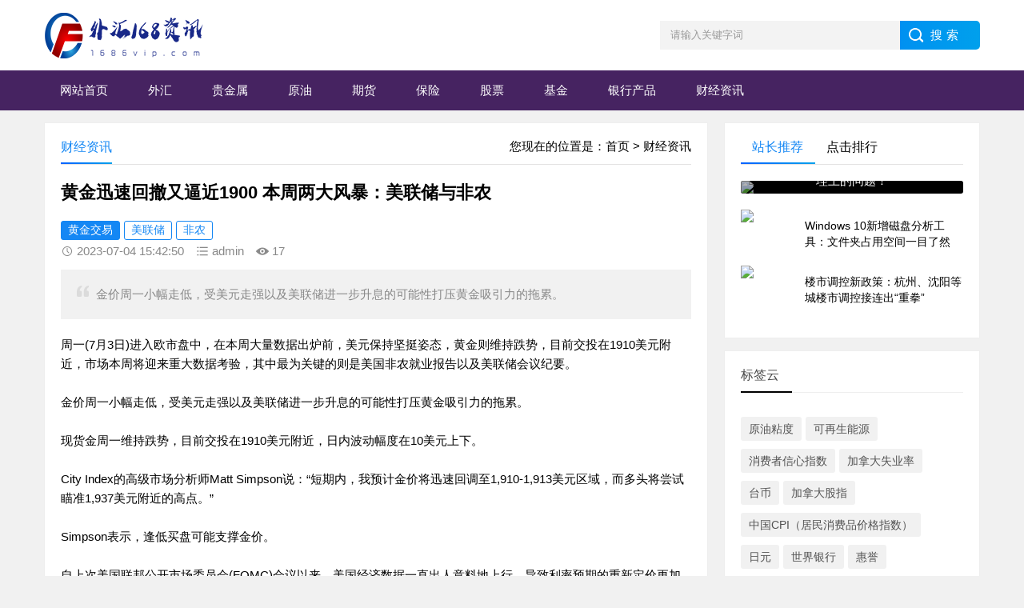

--- FILE ---
content_type: text/html
request_url: https://www.1686vip.com/news/31276.html
body_size: 7557
content:
<!DOCTYPE html>
<html>
<head>
<meta http-equiv="Content-Type" content="text/html; charset=utf-8">
<meta name="viewport" content="width=device-width, initial-scale=1">
<title>黄金迅速回撤又逼近1900 本周两大风暴：美联储与非农 - FX168资讯网</title>
<meta name="keywords" content="黄金交易,美联储,非农">
<meta name="description" content="金价周一小幅走低，受美元走强以及美联储进一步升息的可能性打压黄金吸引力的拖累。">
<link href="/skin/ecms23/css/base.css" rel="stylesheet">
<link href="/skin/ecms23/css/m.css" rel="stylesheet">
<script src="/skin/ecms23/js/jquery-1.8.3.min.js" ></script>
<script src="/skin/ecms23/js/main.js"></script>
<!--[if lt IE 9]>
<script src="/skin/ecms23/js/modernizr.js"></script>
<![endif]-->
</head>
<body>
<script src="/skin/ecms23/js/side-tab.js"></script>
<header>
  <div class="logo-section box">
    <div class="search">
	  <form  method="post" action="/e/search/index.php"  name="formsearch">
<input type="hidden" name="show" value="title">
<input type="hidden" name="tempid" value="1">
<input type="hidden" name="tbname" value="news">
<input name="keyboard" id="keyboard" class="input_text" value="请输入关键字词" style="color: rgb(153, 153, 153);" onfocus="if(value=='请输入关键字词'){this.style.color='#000';value=''}" onblur="if(value==''){this.style.color='#999';value='请输入关键字词'}" type="text">
        <input name="Submit" class="input_submit" value="搜索" type="submit">
      </form>
    </div>
	<div class="logo"><a href="/"><img src="/images/logo1.png" alt="FX168资讯网" title="FX168资讯网">
      </a> </div>
  </div>
  <div class="clear"></div>
  <div class="topnav">
<h2 class="waplogo"><a href="/">FX168资讯网</a></h2>
<nav class='wapnav'>
<ul id="starlist">
<li><a id="selected" href="/">网站首页</a></li>
<li><a id="" href="/forex/">外汇</a></li>
<li><a id="" href="/noblemetal/">贵金属</a></li>
<li><a id="" href="/oil/">原油</a></li>
<li><a id="" href="/futures/">期货</a></li>
<li><a id="" href="/insurance/">保险</a></li>
<li><a id="" href="/stock/">股票</a></li>
<li><a id="" href="/fund/">基金</a></li>
<li><a id="" href="/bankpro/">银行产品</a></li>
<li><a id="" href="/news/">财经资讯</a></li>
      </ul>
    </nav>
    <h2 id="mnavh"><span class="navicon"></span></h2>
  </div>
  <div class="is-search">
    <section><i></i>请输入关键字词</section>
  </div>
  <div class="search-page">
    <div class="go-left"></div>
    <div class="search">
	  <form  method="post" action="/e/search/index.php"  name="formsearch">
<input type="hidden" name="show" value="title">
<input type="hidden" name="tempid" value="1">
<input type="hidden" name="tbname" value="news">	  
        <input name="keyboard" id="keyboard" class="input_text" value="请输入关键字词" style="color: rgb(153, 153, 153);" onfocus="if(value=='请输入关键字词'){this.style.color='#000';value=''}" onblur="if(value==''){this.style.color='#999';value='请输入关键字词'}" type="text"> 
        <input name="Submit" class="input_submit" value="搜索" type="submit">
      </form>
    </div>
    <div class="clear"></div>
     </div>
</header>
<div class="clear blank"></div>
<article>
  <div class="left-box">
    <div class="whitebg">
<div class="news-title"><span class="weizhi">您现在的位置是：<a href="/">首页</a>&nbsp;>&nbsp;<a href="/news/">财经资讯</a></span>
<h2>财经资讯</h2>
</div>	    
      <div class="newstext-box">
        <h1 class="news-title-h1">黄金迅速回撤又逼近1900 本周两大风暴：美联储与非农</h1>
<div class="keywords">
<a href='/tags-661-0.html' target='_blank'>黄金交易</a> <a href='/tags-88-0.html' target='_blank'>美联储</a> <a href='/tags-662-0.html' target='_blank'>非农 </a> 
</div>	
<div class="picview-other">
<span class="po-date">2023-07-04 15:42:50</span>
<span class="po-classname">admin</span>
<span class="po-view"><script src=/e/public/ViewClick/?classid=18&id=31276&addclick=1></script></span> 
</div>		
<div class="smalltext"><i></i>金价周一小幅走低，受美元走强以及美联储进一步升息的可能性打压黄金吸引力的拖累。</div>
<div class="newstext">
周一(7月3日)进入欧市盘中，在本周大量数据出炉前，美元保持坚挺姿态，黄金则维持跌势，目前交投在1910美元附近，市场本周将迎来重大数据考验，其中最为关键的则是美国非农就业报告以及美联储会议纪要。<br />
<br />
金价周一小幅走低，受美元走强以及美联储进一步升息的可能性打压黄金吸引力的拖累。<br />
<br />
现货金周一维持跌势，目前交投在1910美元附近，日内波动幅度在10美元上下。<br />
<br />
City Index的高级市场分析师Matt Simpson说：&ldquo;短期内，我预计金价将迅速回调至1,910-1,913美元区域，而多头将尝试瞄准1,937美元附近的高点。&rdquo;<br />
<br />
Simpson表示，逢低买盘可能支撑金价。<br />
<br />
自上次美国联邦公开市场委员会(FOMC)会议以来，美国经济数据一直出人意料地上行，导致利率预期的重新定价更加强硬，最终令黄金承压。<br />
<br />
美联储成员还在讨论，如果经济数据保持强劲，今年可能再加息两次。<br />
<br />
由于市场预期美联储加息的时间会更长，金价6月份收跌2.2%，第二季度收跌2.5%。高利率阻碍了对无收益黄金的投资。<br />
<br />
尽管美国5月消费者支出停滞不前，暗示美联储为抑制通胀而采取的加息措施正在缓慢发挥作用，而作为美联储首选的通胀衡量指标，剔除食品和能源价格的核心个人消费支出价格指数(PCE)继4月份上涨4.7%之后，该指数同比小涨4.6%。<br />
<br />
&ldquo;金价从1,900美元区域延续反弹的条件似乎已经成熟，&rdquo;Simpson补充道。<br />
<br />
根据芝加哥商品交易所的Fedwatch工具，投资者认为7月份加息25个基点的可能性为87%，他们预计利率将保持在5.25%-5.5%的区间，然后在2024年开始下降。<br />
<br />
美元指数微升0.1%，接近上周五触及的两周高位，令持有其他货币的黄金变得昂贵。<br />
<br />
上周公布的经济数据显示，美国经济充满活力，缓解了衰退担忧，但也引发了美联储将坚持鹰派路线的预期。<br />
<br />
但上周五公布的数据显示，5月美国通胀低于预期，同时消费者支出突然放缓，进一步证明美联储加息政策正在产生预期效果。<br />
<br />
&ldquo;美国经济并未如预期般放缓，&rdquo;花旗策略师在一份客户报告中称。&ldquo;令人惊讶的是，强劲的就业增长使劳动力市场保持紧张，同时提供名义消费能力来推动服务消费。&rdquo;<br />
<br />
本周美国将有大量数据出炉，包括劳工部的职位空缺和劳动力流动率调查、月度非农就业报告以及6月13-14日美联储会议纪要。<br />
<br />
NatWest Markets策略师预计，加息周期将结束，但他们指出，通胀数据缺乏足够的进展，可能导致官员们在7月份再次加息25个基点。<br />
<br />
他们表示：&ldquo;采取行动或不采取行动的决定将比以往任何时候都更加依赖数据。&rdquo;<br />
<br />
forexlive撰文指出，只要继续在看到强势数据，就可以预期金价会跌至更低的低点，但如果数据开始偏离预期，应该会看到黄金强势反弹。<br />
<br />
技术面来看，日图来看，由于市场正在等待下一个非农就业数据和CPI报告，黄金一直在挣扎突破61.8%的斐波那契回撤位。随着移动均线向下行方向移动，趋势显然是看跌的，价格正在创造不断下移的高点和低点，关键支撑位如趋势线和1934美元支撑已经被突破。空头的目标是摆动低点1805美元，而多头将首先需要突破阻力位1934美元以重新获得控制，并首先瞄准1984美元水平，然后是高点2076美元。<br />
<br />
再次提醒，本周有一些非常重要的事件，比如今天的ISM制造业PMI，周四的美国失业救济申请和ISM服务业PMI，最后是本周的主要事件：周五的美国非农就业数据。强劲的数据应该会导致利率定价更加强硬，并对黄金构成压力，而疲弱的数据应该会支撑金价并推动其上行。</div>	
<div class="pagelist">

</div>				
<script src="/e/data/js/ajax.js"></script>		
<div class="clear"></div>
<div class="share" id="down">
<img src="/skin/ecms23/images/wx.png">          
<div class="share-text">
<p>扫描下载FX168财经网app，发掘更多的外汇知识</p>
<p>转载请说明来源于"FX168资讯网"</p>
<p>本文地址：<a href="/news/31276.html" target="_blank">黄金迅速回撤又逼近1900 本周两大风暴：美联储与非农</a></p>
</div>
</div>
<div class="clear"></div>       
<div class="info-pre-next">
<ul>
<li><a href="/news/6015.html"><i><em>上一篇</em><img src="/e/data/images/notimg.gif"></i>
<h2>MIUI 12.5首批机型及推送计划公布：4月上线稳定版</h2>
<p>本周，MIUI 12.5正式发布，28日晚21点，首批内测的OTA已经发包。MIUI 12.5官方页面显示，公测版定于2021年1月中下旬开始分批发布，稳定版第一批2021年4月底开始发布。机型方面，公测涵</p>
</a></li>
<li><a href="/news/31690.html"><i><em>下一篇</em><img src="/d/file/p/2023/10-07/12ec06167a45b6df86c3527447c6d547.png"></i>
<h2>交易未能盈利，可能是交易心理上的问题！</h2>
<p>克服认知偏差和减轻情绪偏差是可持续交易的关键。事实上，金融的心理方面很重要，因为这些对决策的影响最终会影响交易和投资组合的表现。
什么是交易心理学？
交易心理学是指对</p>
</a></li>
</ul>
</div>
<!--/上一篇下一篇-->		
      </div>
    </div>
    <div class="clear blank"></div>	
<div class="otherlink whitebg">
<div class="news-title">
<strong>相关文章</strong>
</div>
<ul>
<li><a href="/noblemetal/22683.html" title="多头突遭棒击！美联储“鸽”派官员突然换上“鹰”装 黄金迅速回落逾20美元">多头突遭棒击！美联储“鸽”派官员突然换上“鹰”装 黄</a></li><li><a href="/noblemetal/22682.html" title="【黄金收盘】多头措手不及！美联储大鸽派大变脸 黄金再遭当头一棒、下周不容乐观？">【黄金收盘】多头措手不及！美联储大鸽派大变脸 黄金再</a></li><li><a href="/noblemetal/22679.html" title="金市展望：美联储释放最强“鹰”吓退黄金！下周鲍威尔国会作证来袭、金价恐跌破1800？">金市展望：美联储释放最强“鹰”吓退黄金！下周鲍威尔国会</a></li><li><a href="/stock/22672.html" title="美联储“激进”加息让亚洲成“避风港” 分析师提示：不用急着进场、中国仍是风向标">美联储“激进”加息让亚洲成“避风港” 分析师提示：不</a></li><li><a href="/stock/22665.html" title="大行情不断！美联储鸽派官员一句话掀起滔天巨澜 美元暴拉逾130点、黄金原油“飞流直下”">大行情不断！美联储鸽派官员一句话掀起滔天巨澜 美元暴</a></li><li><a href="/futures/22660.html" title="美联储理事Waller支持7月份再加息75个基点 称美联储将“全力以赴”">美联储理事Waller支持7月份再加息75个基点 称美联储将</a></li><li><a href="/stock/22622.html" title="市场转向时会突变！CNBC名嘴：为美联储获胜调整投资组合，并避免这三种思维">市场转向时会突变！CNBC名嘴：为美联储获胜调整投资组合，并</a></li><li><a href="/noblemetal/22581.html" title="【黄金收盘】警惕这一风险！美联储大举加息恐引发“债务海啸” 黄金大涨逾20美元站上1850">【黄金收盘】警惕这一风险！美联储大举加息恐引发“债务</a></li><li><a href="/noblemetal/22579.html" title="黄金无论如何都是赢家！首席策略师：美联储处于“危险”境地 黄金光芒闪烁、建议持有20%黄金">黄金无论如何都是赢家！首席策略师：美联储处于“危险”境</a></li><li><a href="/noblemetal/22578.html" title="美联储升息次日！欧洲领袖访乌、瑞士央行转鹰 经济衰退恐慌促美元走软 金价1850冲高连涨 油价遇伊朗制裁115待命">美联储升息次日！欧洲领袖访乌、瑞士央行转鹰 经济衰退</a></li></ul>
</div>
  </div>
<aside class="side-section right-box">
    <div class="side-tab">
      <ul id="sidetab">
        <li class="sidetab-current">站长推荐</li>
        <li>点击排行</li>
      </ul>
      <div id="sidetab-content">
        <section>
          <div class="tuijian">	
<section class="topnews imgscale"><a href="/news/31690.html"><img src="/d/file/p/2023/10-07/12ec06167a45b6df86c3527447c6d547.png"><span>交易未能盈利，可能是交易心理上的问题！</span></a></section>
<ul>
<li><a href="/news/6014.html" title="Windows 10新增磁盘分析工具：文件夹占用空间一目了然" target="_blank"><i><img src="https://www.1686vip.com/d/file/p/2020/12-30/202727259.jpg"></i><p>Windows 10新增磁盘分析工具：文件夹占用空间一目了然</p></a></li>
<li><a href="/news/396.html" title="楼市调控新政策：杭州、沈阳等城楼市调控接连出“重拳”" target="_blank"><i><img src="/d/file/p/2020/09-11/325c3fd5b05e7ebcaabdad4b5fa84b2b.jpg"></i><p>楼市调控新政策：杭州、沈阳等城楼市调控接连出“重拳”</p></a></li>
  
</ul>
          </div>
        </section>
	<section>
          <div class="paihang">
<section class="topnews imgscale"><a href="/news/31690.html"><img src="/d/file/p/2023/10-07/12ec06167a45b6df86c3527447c6d547.png"><span>交易未能盈利，可能是交易心理上的问题！</span></a></section>
<ul>
<li><i></i><a href="/news/31276.html" title="黄金迅速回撤又逼近1900 本周两大风暴：美联储与非农" target="_blank">黄金迅速回撤又逼近1900 本周两大风暴：美联储与非农</a></li>
<li><i></i><a href="/news/6015.html" title="MIUI 12.5首批机型及推送计划公布：4月上线稳定版" target="_blank">MIUI 12.5首批机型及推送计划公布：4月上线稳定版</a></li>
<li><i></i><a href="/news/6014.html" title="Windows 10新增磁盘分析工具：文件夹占用空间一目了然" target="_blank">Windows 10新增磁盘分析工具：文件夹占用空间一目了然</a></li>
<li><i></i><a href="/news/6013.html" title="年终盘点|2020之融合：打破传统汽车制造边界 阿里、华为、百度先后“上车”" target="_blank">年终盘点|2020之融合：打破传统汽车制造边界 阿里、华为、百度先后“上车”</a></li>
<li><i></i><a href="/news/6012.html" title="贝壳预测2021：房价普涨时代一去不返" target="_blank">贝壳预测2021：房价普涨时代一去不返</a></li>
<li><i></i><a href="/news/6011.html" title="老旧车型过多！日产最新发展规划 将关闭多家工厂" target="_blank">老旧车型过多！日产最新发展规划 将关闭多家工厂</a></li>
<li><i></i><a href="/news/6010.html" title="相聚云端，稳健出发，廊坊银行20周年行庆线上召开" target="_blank">相聚云端，稳健出发，廊坊银行20周年行庆线上召开</a></li>
<li><i></i><a href="/news/6009.html" title="保障农民工合法权益 江苏银行助力工程建设领域实名制和工资支付管理" target="_blank">保障农民工合法权益 江苏银行助力工程建设领域实名制和工资支付管理</a></li>
</ul>  
         </div>
        </section>
      </div>
    </div>		
	<div class="whitebg cloud tab-num">
      <h2 class="side-title">标签云</h2>
      <ul>
     
<a href="/tags-562-0.html" target="_blank">原油粘度</a> 
     
<a href="/tags-46-0.html" target="_blank">可再生能源</a> 
     
<a href="/tags-492-0.html" target="_blank">消费者信心指数</a> 
     
<a href="/tags-432-0.html" target="_blank">加拿大失业率</a> 
     
<a href="/tags-142-0.html" target="_blank">台币</a> 
     
<a href="/tags-640-0.html" target="_blank">加拿大股指</a> 
     
<a href="/tags-388-0.html" target="_blank">中国CPI（居民消费品价格指数）</a> 
     
<a href="/tags-101-0.html" target="_blank">日元</a> 
     
<a href="/tags-509-0.html" target="_blank">世界银行</a> 
     
<a href="/tags-514-0.html" target="_blank">惠誉</a> 
     
<a href="/tags-292-0.html" target="_blank">美国财政预算</a> 
     
<a href="/tags-616-0.html" target="_blank">抵押利率</a> 
     
<a href="/tags-174-0.html" target="_blank">ETF券商基金规模证券产品市场行业</a> 
     
<a href="/tags-534-0.html" target="_blank">魏德曼</a> 
     
<a href="/tags-490-0.html" target="_blank">FXTM富拓</a> 
	 
	 </ul>
    </div>
    <div class="whitebg suiji tab-num">
      <h2 class="side-title">猜你喜欢</h2>
      <ul>
<li><a target="_blank"  href="/news/1195.html">暴露不良与违法放贷的艰难抉择：内蒙古多伦农信联社“窝案”曝光</a></li>
<li><a target="_blank"  href="/news/1253.html">摩根士丹利：这次美国大选可能是买入美股的绝佳时机</a></li>
<li><a target="_blank"  href="/news/5536.html">五部委联合通告：“零容忍”非法买卖电话卡、银行卡，1月15日前“自首”可从轻处罚</a></li>
<li><a target="_blank"  href="/news/1341.html">赋能小微企业 捷信为金融消费者权益保驾护航</a></li>
<li><a target="_blank"  href="/news/4454.html">李克强：中国不可能“关起门”来搞建设</a></li>
<li><a target="_blank"  href="/news/2454.html">梁建章的“视界”与携程的“边界”</a></li>
<li><a target="_blank"  href="/news/1677.html">飞力达三大违规导致财报数据不准确收证监局警示函 前三季扣非净利再亏损延续2018年颓势</a></li>
<li><a target="_blank"  href="/news/1248.html">富荣基金：风电或开启新一轮增长周期</a></li>
<li><a target="_blank"  href="/news/2553.html">中国驻欧盟使团：香港警方依法执法，不容任何人干扰</a></li>
<li><a target="_blank"  href="/news/2667.html">阿里巴巴盘前股价再度跳水，跌超9%</a></li>
      </ul>
    </div>
  </aside>
</article>
<div class="clear blank"></div>
<script src='/d/js/acmsd/thea25.js'></script>
<script>
var _hmt = _hmt || [];
(function() {
  var hm = document.createElement("script");
  hm.src = "https://hm.baidu.com/hm.js?068a84d2f6dd879243da4b4e88731054";
  var s = document.getElementsByTagName("script")[0]; 
  s.parentNode.insertBefore(hm, s);
})();
</script>
<footer>
  <div class="footer box">
    <div class="endnav">
      <p><b>站点声明：</b></p>
      <p>1、网站内容来源于互联网，如果侵犯您的权益，请联系我们处理，我们愿意配合标注原作者的名字，或者删帖。</p>
      <p>2、温馨提示：网站内的广告不代表本站观点，由此引起的一切法律责任均与本站无关，投资有风险，入市需谨慎！</p>
      <p>Copyright © FX168资讯网 All Rights Reserved. <a target="_blank" href="http://www.miibeian.gov.cn/" rel="nofollow">蒙ICP备17000681号-1</a></p>
    </div>
  </div>
</footer>

<a href="#" title="返回顶部" class="icon-top"></a>
</body>
</html>

--- FILE ---
content_type: text/html; charset=utf-8
request_url: https://www.1686vip.com/e/public/ViewClick/?classid=18&id=31276&addclick=1
body_size: 52
content:
document.write('17');

--- FILE ---
content_type: application/javascript
request_url: https://www.1686vip.com/skin/ecms23/js/side-tab.js
body_size: 206
content:
jQuery(document).ready(function($){
     		
	//side-tab
   $('.side-tab #sidetab li').click(function(){
   $(this).addClass('sidetab-current').siblings().removeClass('sidetab-current');
   $('#sidetab-content>section:eq('+$(this).index()+')').show().siblings().hide();
    });
	

	
});



